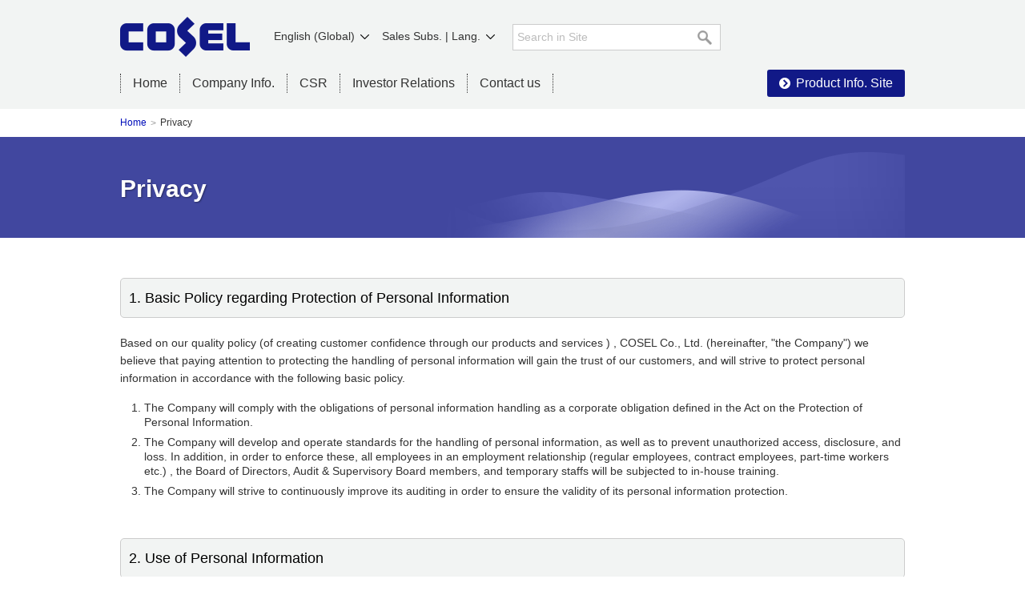

--- FILE ---
content_type: text/html; charset=UTF-8
request_url: https://en.cosel.co.jp/corporate/privacy/
body_size: 12748
content:
<!doctype html>
<html lang="en">
<head>
<meta charset="utf-8">
<meta name="keywords" content="COSEL,Power Supplies,EMI Filters,Switch mode Power Supplies,Power Module type,AC-DC power supplies,DC-DC power supplies">
<meta name="description" content="Contains privacy policy.">
<title>Privacy | COSEL Co., Ltd.</title>
<meta name="thumbnail" content="/shared/images/thb_logo.png">
<meta http-equiv="X-UA-Compatible" content="IE=edge">
<link href="/shared/css/style.css" rel="stylesheet">
<script
  src="https://code.jquery.com/jquery-1.9.1.min.js"
  integrity="sha256-wS9gmOZBqsqWxgIVgA8Y9WcQOa7PgSIX+rPA0VL2rbQ="
  crossorigin="anonymous"></script>
<script>window.jQuery || document.write('<script src="/shared/js/jquery.js"><\/script>');</script>

<!--[if lte IE 8]>
<script src="/shared/js/html5shiv-printshiv.js"></script>
<![endif]-->
</head>

<body>
<script type="text/javascript" src="/shared/js/tm.js"></script>
<header>
	<div id="header">
		<div id="headerIn">
			<h1 class="logo"><a href="/corporate/index.html"><img name="" src="/shared/images/logo01.png" width="162" height="51" alt="COSEL Co., Ltd." /></a></h1>
			<div id="search01">
				<div class="inSiteSearch">
				<form class="" method="GET" action="/search_en-corporate/">
					<div class="inSiteSearchIn">
                                                <input type="hidden" name="sort" value="" />
                                                <input type="hidden" name="corp" value="" />
						<input name="q" type="text" placeholder="Search in Site" class="txtSearch" autocomplete="off">
						<button type="submit" class="btnSearch"><img src="/shared/images/ico_search01.png" width="22" height="22" alt="search"></button>
					</div>
				</form>
				</div>
			</div>
			<nav>
				<div id="gNavi">
					<ul>
						<li><a href="/corporate/index.html">Home</a></li>
						<li class="list">Company Info.
							<div>
							<span class="close">×</span>
								<ul>
								<li class="top"><a href="/corporate/company/index.html">Company Info. TOP</a></li>
									<li><a href="/corporate/company/message/index.html">Message from President</a></li>
									<li><a href="/corporate/company/outline/index.html">Company Overview</a></li>
				<li><a href="/corporate/company/business/index.html">Business</a></li>
									<li><a href="/corporate/company/group/index.html">Locations</a></li>
									<li><a href="/corporate/company/philosophy/index.html">Philosophy</a></li>
									<li><a href="/corporate/company/governance/index.html">Corporate Governance</a></li>
								</ul>
							</div>
						</li>
						<li class="list">CSR
							<div>
							<span class="close">×</span>
								<ul>
								<li class="top"><a href="/corporate/csr/index.html">CSR TOP</a></li>
									<li><a href="/corporate/csr/top/index.html">Top Commitment</a></li>
									<li><a href="/corporate/csr/management/index.html">CSR Management</a></li>
									<li><a href="/corporate/csr/stakeholder/index.html">Interaction with Stakeholders</a></li>
									<li><a href="/corporate/csr/environment/index.html">Efforts for Environment</a></li>
									<li><a href="/corporate/csr/report/index.html">Social and Environmental Report/Corporate Social Responsibility Report</a></li>
								</ul>
							</div>
						</li>
						<li class="list">Investor Relations
							<div>
							<span class="close">×</span>
								<ul>
								<li class="top"><a href="/corporate/ir/index.html">Investor Relations TOP</a></li>
									<li><a href="/corporate/ir/management/index.html">Management Information</a></li>
									<li><a href="/corporate/ir/financial/index.html">Financial/Business Highlights</a></li>
									<li><a href="/corporate/ir/library/index.html">IR Library</a></li>
								</ul>
							</div>
						</li>
						<li><a href="/corporate/contact/index.html">Contact us</a></li>
						<li class="corp"><a href="/index.html">Product Info. Site</a></li>
					</ul>
					<!-- /gNavi --></div>
			</nav>
			<div id="language"><a href="#">English (Global)</a>
				<div id="selectLang">
					<ul>
						<li><a href="https://www.cosel.co.jp/corporate/">Japanese</a></li>
					</ul>
				</div>
			</div>
			
			<div id="dealer"><a href="#">Sales Subs. | Lang.</a>
				<div id="selectDealer">
					<ul>
            <li><a href="https://en.cosel.co.jp/corporate/" target="_blank">English (Global)</a></li>
						<li><a href="https://www.coselusa.com/" target="_blank">Cosel USA - ENG</a></li>
						<li><a href="http://www.coseleurope.eu/" target="_blank">Cosel Europe - ENG</a></li>
						<li><a href="http://www.coselasia.com/" target="_blank">Cosel Asia - ENG</a></li>
            <li><a href="http://www.coselasia.com/kr/" target="_blank">Cosel Asia - KOR</a></li>
            <li><a href="http://www.coselasia.cn/" target="_blank">Cosel Sha. - CHN</a></li>
					</ul>
				</div>
			</div>
			<!-- /headerIn --></div>
		<!-- /header --></div>
</header>


<p id="breadCrumb"><a href="/corporate/index.html">Home</a>Privacy</p>
<div id="pageTitle">
	<h1>Privacy</h1>
</div>
<div id="contents" class="wide">
	<div id="main">
		<article>
	<h2 class="heading01">1. Basic Policy regarding Protection of Personal Information</h2>
	<p>Based on our quality policy (of creating customer confidence through our products and services ) , COSEL Co., Ltd. (hereinafter, "the Company") we believe that paying attention to protecting the handling of personal information will gain the trust of our customers, and will strive to protect personal information in accordance with the following basic policy. </p>
	<ol class="ol_basic01">
	<li>The Company will comply with the obligations of personal information handling as a corporate obligation defined in the Act on the Protection of Personal Information.</li>
		<li>The Company will develop and operate standards for the handling of personal information, as well as to prevent unauthorized access, disclosure, and loss. In addition, in order to enforce these, all employees in an employment relationship (regular employees, contract employees, part-time workers etc.) , the Board of Directors, Audit &amp; Supervisory Board members, and temporary staffs will be subjected to in-house training.</li>
		<li>The Company will strive to continuously improve its auditing in order to ensure the validity of its personal information protection. </li>
	</ol>
	<h2 class="heading01">2. Use of Personal Information</h2>
	<ol class="ol_basic01">
		<li>Personal information of our customers<br>
			Information will be used within our business activities, and for the following purposes.
			<ol class="parenthesis-decimal">
				<li>(1) To Respond to Customers
				<ol class="symbol">
						<li><span>a.</span>To respond to inquiries, and keep records thereof </li>
						<li><span>b.</span>In correspondence regarding product repair and examination, and to keep records thereof</li>
					</ol>
				</li>
				<li>(2) Product development
				<ol class="symbol">
						<li><span>a.</span>In questionnaire surveys for product development, data collection, processing and analysis</li>
						<li><span>b.</span>In compiling statistics</li>
						<li><span>c.</span>In planning new products</li>
					</ol>
				</li>
				<li>(3) For providing information by means such as e-mail and direct mail
				<ol class="symbol">
						<li><span>a.</span>Providing suggestions and information about our products and services (including sending catalogs) </li>
						<li><span>b.</span>Providing information about campaigns and surveys</li>
					</ol>
				</li>
				<li>(4) Other
				<ol class="symbol">
						<li><span>a.</span>For negotiations and meetings with customers, other communication, etc.</li>
						<li><span>b.</span>For management of reservations and past visitors to our plants, etc.</li>
						<li><span>c.</span>To communicate and provide information to the person in charge of a particular relationship with the Company, etc.</li>
						<li><span>d.</span>To implement work commissioned from business partners to the Company.</li>
					</ol>
				</li>
			</ol>
		</li>
		<li>Personal information about our shareholders
			<ol class="parenthesis-decimal">
				<li>(1) In the exercise of rights under laws and regulations, and the implementation of obligations</li>
				<li>(2) In the management and records of the General Meeting of Shareholders</li>
				<li>(3) In the implementation of various measures to facilitate the relationship between shareholders and the Company</li>
				<li>(4) In the management of shareholders, for example by creating data based on various laws and regulations</li>
			</ol>
		</li>
		<li>Personal information relating to applicants for hiring and recruitment and retirees
			<ol class="parenthesis-decimal">
				<li>(1) To provide information and contact applicants for hiring and recruiting (including internship applicants) , and in relation to other hiring and recruitment activities</li>
				<li>(2) To provide information to and contact retirees, etc.</li>
			</ol>
		</li>
	</ol>
	<h2 class="heading01">3. Provision of personal information</h2>
	<ol class="ol_basic01">
		<li>The Company will not pass on personal information to any third party other than in the following circumstances.
			<ol class="parenthesis-decimal">
				<li>(1) Consent from the person in question has been given</li>
				<li>(2) Cases where it is required based on laws and regulations</li>
				<li>(3) Consent of the person in question cannot be obtained, but is necessary for the protection of human life, or the protection of health or property.</li>
				<li>(4) Where the handling of personal information is outsourced entirely or in part within the extent necessary to achieve the purpose for which it was supplied.</li>
				<li>(5) If it is necessary to cooperate with a national institution or local public entity, or a person commissioned thereby, to carry out the office of the provisions of laws and regulations, and obtaining the consent of the person in question may hinder the execution of such office.</li>
			</ol>
		</li>
		<li>The Company may share personal information with companies affiliated with the Group within the scope of achieving the purpose for which it was given. In such cases, the Company takes responsibility for the management of such personal information.</li>
	</ol>
	<h2 class="heading01">4. Other</h2>
	<p>In order to provide an appropriate response, please understand that the Company may record information provided to us.<br>
This Privacy Policy may be subject to change without prior notice in order that the Company may further improve its handling of personal information, or in response to changes to laws and regulations. </p>
	<h2 class="heading01">5. Inquiries relating to the handling of personal information </h2>
	<p>If you require disclosure of the personal information that you have entrusted to us, or any questions or complaints about its handling, or other inquiries, please use the following form to contact us. </p> 
		</article>
		<!-- /main --></div>
	<!-- /contents --></div>
<footer>
	<p class="pageTop"><a href="#header"><img src="/shared/images/btn_pagetop.png" width="50" height="50" alt=""></a></p>
	<div id="footer">
		<div id="footerIn">
			<p class="logo"><a href="/corporate/index.html"><img name="" src="/shared/images/logo02.png" width="111" height="54" alt="COSEL Co., Ltd."></a></p>
			<ul class="footer_link">
				<li><a href="/corporate/index.html">Home</a></li>
				<li><a href="/corporate/sitepolicy/index.html">Terms of use</a></li>
				<li><a href="/corporate/privacy/index.html">Privacy</a></li>
				<li><a href="/corporate/sitemap/index.html">Sitemap</a></li>
				<small>COPYRIGHT &copy; COSEL CO., LTD. ALL RIGHTS RESERVED.</small> 
			</ul>
			<ul class="footer_sns">
				<li><a href="https://www.instagram.com/cosel_dengenkun/" target="_blank"><img src="/shared/images/ico_instagram.png" alt="instagram"></a></li>
				<li><a href="https://twitter.com/COSEL_Dengenkun" target="_blank"><img src="/shared/images/ico_twitter.png" alt="twitter"></a></li>
				<li><a href="https://www.facebook.com/COSEL.CS" target="_blank"><img src="/shared/images/ico_facebook.png" alt="facebook"></a></li>
				<li><a href="https://www.linkedin.com/in/%E3%83%87%E3%83%B3%E3%82%B2%E3%83%B3%E5%90%9B-cosel-67b092207/" target="_blank"><img src="/shared/images/ico_likedin.png" alt="linkedin"></a></li>
			</ul>
		</div>
		<!-- /footer --></div>
</footer>
<script src="/shared/js/common.js"></script> 
</body>
</html>